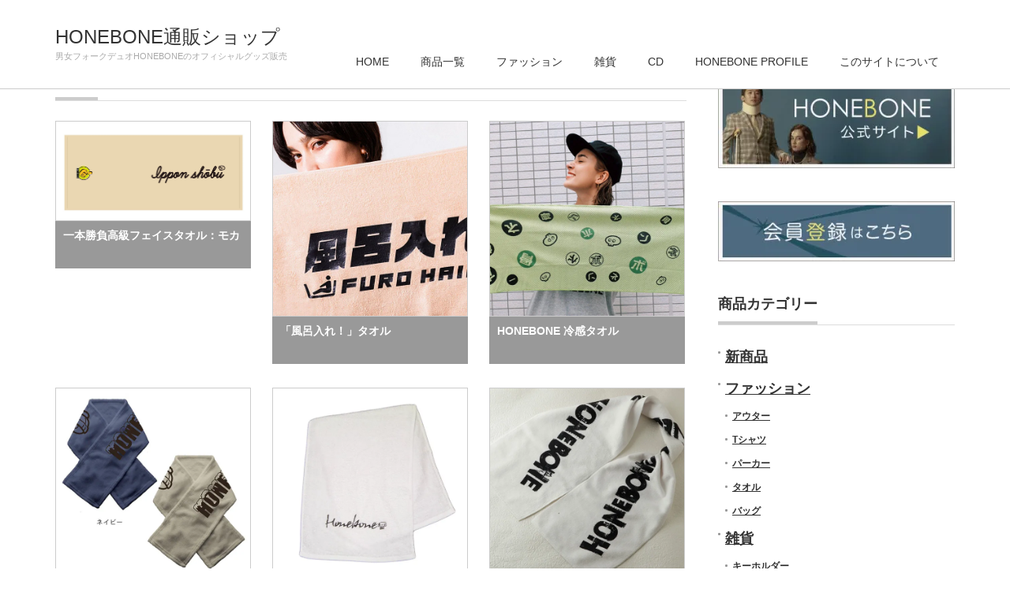

--- FILE ---
content_type: text/html; charset=UTF-8
request_url: https://honebone.oniuru.com/product-cat/towel/
body_size: 41496
content:
<!DOCTYPE html PUBLIC "-//W3C//DTD XHTML 1.1//EN" "http://www.w3.org/TR/xhtml11/DTD/xhtml11.dtd">
<!--[if lt IE 9]><html xmlns="http://www.w3.org/1999/xhtml" class="ie"><![endif]-->
<!--[if (gt IE 9)|!(IE)]><!--><html xmlns="http://www.w3.org/1999/xhtml"><!--<![endif]-->
<head profile="http://gmpg.org/xfn/11">
<meta http-equiv="Content-Type" content="text/html; charset=UTF-8" />
<meta http-equiv="X-UA-Compatible" content="IE=edge,chrome=1" />
<meta name="viewport" content="width=device-width" />
<title>タオル | 商品カテゴリー | HONEBONE通販ショップ</title>
<meta name="description" content="男女フォークデュオHONEBONEのオフィシャルグッズ販売" />
<link rel="alternate" type="application/rss+xml" title="HONEBONE通販ショップ RSS Feed" href="https://honebone.oniuru.com/feed/" />
<link rel="alternate" type="application/atom+xml" title="HONEBONE通販ショップ Atom Feed" href="https://honebone.oniuru.com/feed/atom/" />
<link rel="pingback" href="https://honebone.oniuru.com/wp/xmlrpc.php" />


<link rel='dns-prefetch' href='//s0.wp.com' />
<link rel='dns-prefetch' href='//s.w.org' />
<link rel="alternate" type="application/rss+xml" title="HONEBONE通販ショップ &raquo; タオル 商品カテゴリー のフィード" href="https://honebone.oniuru.com/product-cat/towel/feed/" />
<!-- This site uses the Google Analytics by MonsterInsights plugin v7.10.0 - Using Analytics tracking - https://www.monsterinsights.com/ -->
<script type="text/javascript" data-cfasync="false">
	var mi_version         = '7.10.0';
	var mi_track_user      = true;
	var mi_no_track_reason = '';
	
	var disableStr = 'ga-disable-UA-147968662-1';

	/* Function to detect opted out users */
	function __gaTrackerIsOptedOut() {
		return document.cookie.indexOf(disableStr + '=true') > -1;
	}

	/* Disable tracking if the opt-out cookie exists. */
	if ( __gaTrackerIsOptedOut() ) {
		window[disableStr] = true;
	}

	/* Opt-out function */
	function __gaTrackerOptout() {
	  document.cookie = disableStr + '=true; expires=Thu, 31 Dec 2099 23:59:59 UTC; path=/';
	  window[disableStr] = true;
	}
	
	if ( mi_track_user ) {
		(function(i,s,o,g,r,a,m){i['GoogleAnalyticsObject']=r;i[r]=i[r]||function(){
			(i[r].q=i[r].q||[]).push(arguments)},i[r].l=1*new Date();a=s.createElement(o),
			m=s.getElementsByTagName(o)[0];a.async=1;a.src=g;m.parentNode.insertBefore(a,m)
		})(window,document,'script','//www.google-analytics.com/analytics.js','__gaTracker');

		__gaTracker('create', 'UA-147968662-1', 'auto');
		__gaTracker('set', 'forceSSL', true);
		__gaTracker('require', 'displayfeatures');
		__gaTracker('send','pageview');
	} else {
		console.log( "" );
		(function() {
			/* https://developers.google.com/analytics/devguides/collection/analyticsjs/ */
			var noopfn = function() {
				return null;
			};
			var noopnullfn = function() {
				return null;
			};
			var Tracker = function() {
				return null;
			};
			var p = Tracker.prototype;
			p.get = noopfn;
			p.set = noopfn;
			p.send = noopfn;
			var __gaTracker = function() {
				var len = arguments.length;
				if ( len === 0 ) {
					return;
				}
				var f = arguments[len-1];
				if ( typeof f !== 'object' || f === null || typeof f.hitCallback !== 'function' ) {
					console.log( 'Not running function __gaTracker(' + arguments[0] + " ....) because you are not being tracked. " + mi_no_track_reason );
					return;
				}
				try {
					f.hitCallback();
				} catch (ex) {

				}
			};
			__gaTracker.create = function() {
				return new Tracker();
			};
			__gaTracker.getByName = noopnullfn;
			__gaTracker.getAll = function() {
				return [];
			};
			__gaTracker.remove = noopfn;
			window['__gaTracker'] = __gaTracker;
					})();
		}
</script>
<!-- / Google Analytics by MonsterInsights -->
		<script type="text/javascript">
			window._wpemojiSettings = {"baseUrl":"https:\/\/s.w.org\/images\/core\/emoji\/12.0.0-1\/72x72\/","ext":".png","svgUrl":"https:\/\/s.w.org\/images\/core\/emoji\/12.0.0-1\/svg\/","svgExt":".svg","source":{"concatemoji":"https:\/\/honebone.oniuru.com\/wp\/wp-includes\/js\/wp-emoji-release.min.js?ver=5.2.21"}};
			!function(e,a,t){var n,r,o,i=a.createElement("canvas"),p=i.getContext&&i.getContext("2d");function s(e,t){var a=String.fromCharCode;p.clearRect(0,0,i.width,i.height),p.fillText(a.apply(this,e),0,0);e=i.toDataURL();return p.clearRect(0,0,i.width,i.height),p.fillText(a.apply(this,t),0,0),e===i.toDataURL()}function c(e){var t=a.createElement("script");t.src=e,t.defer=t.type="text/javascript",a.getElementsByTagName("head")[0].appendChild(t)}for(o=Array("flag","emoji"),t.supports={everything:!0,everythingExceptFlag:!0},r=0;r<o.length;r++)t.supports[o[r]]=function(e){if(!p||!p.fillText)return!1;switch(p.textBaseline="top",p.font="600 32px Arial",e){case"flag":return s([55356,56826,55356,56819],[55356,56826,8203,55356,56819])?!1:!s([55356,57332,56128,56423,56128,56418,56128,56421,56128,56430,56128,56423,56128,56447],[55356,57332,8203,56128,56423,8203,56128,56418,8203,56128,56421,8203,56128,56430,8203,56128,56423,8203,56128,56447]);case"emoji":return!s([55357,56424,55356,57342,8205,55358,56605,8205,55357,56424,55356,57340],[55357,56424,55356,57342,8203,55358,56605,8203,55357,56424,55356,57340])}return!1}(o[r]),t.supports.everything=t.supports.everything&&t.supports[o[r]],"flag"!==o[r]&&(t.supports.everythingExceptFlag=t.supports.everythingExceptFlag&&t.supports[o[r]]);t.supports.everythingExceptFlag=t.supports.everythingExceptFlag&&!t.supports.flag,t.DOMReady=!1,t.readyCallback=function(){t.DOMReady=!0},t.supports.everything||(n=function(){t.readyCallback()},a.addEventListener?(a.addEventListener("DOMContentLoaded",n,!1),e.addEventListener("load",n,!1)):(e.attachEvent("onload",n),a.attachEvent("onreadystatechange",function(){"complete"===a.readyState&&t.readyCallback()})),(n=t.source||{}).concatemoji?c(n.concatemoji):n.wpemoji&&n.twemoji&&(c(n.twemoji),c(n.wpemoji)))}(window,document,window._wpemojiSettings);
		</script>
		<style type="text/css">
img.wp-smiley,
img.emoji {
	display: inline !important;
	border: none !important;
	box-shadow: none !important;
	height: 1em !important;
	width: 1em !important;
	margin: 0 .07em !important;
	vertical-align: -0.1em !important;
	background: none !important;
	padding: 0 !important;
}
</style>
	<link rel='stylesheet' id='wp-block-library-css'  href='https://c0.wp.com/c/5.2.21/wp-includes/css/dist/block-library/style.min.css' type='text/css' media='all' />
<link rel='stylesheet' id='jetpack_facebook_likebox-css'  href='https://c0.wp.com/p/jetpack/7.9.4/modules/widgets/facebook-likebox/style.css' type='text/css' media='all' />
<link rel='stylesheet' id='jetpack_css-css'  href='https://c0.wp.com/p/jetpack/7.9.4/css/jetpack.css' type='text/css' media='all' />
<script type='text/javascript' src='https://c0.wp.com/c/5.2.21/wp-includes/js/jquery/jquery.js'></script>
<script type='text/javascript' src='https://c0.wp.com/c/5.2.21/wp-includes/js/jquery/jquery-migrate.min.js'></script>
<script type='text/javascript'>
/* <![CDATA[ */
var monsterinsights_frontend = {"js_events_tracking":"true","download_extensions":"doc,pdf,ppt,zip,xls,docx,pptx,xlsx","inbound_paths":"[{\"path\":\"\\\/go\\\/\",\"label\":\"affiliate\"},{\"path\":\"\\\/recommend\\\/\",\"label\":\"affiliate\"}]","home_url":"https:\/\/honebone.oniuru.com","hash_tracking":"false"};
/* ]]> */
</script>
<script type='text/javascript' src='https://honebone.oniuru.com/wp/wp-content/plugins/google-analytics-for-wordpress/assets/js/frontend.min.js?ver=7.10.0'></script>
<link rel='https://api.w.org/' href='https://honebone.oniuru.com/wp-json/' />

<link rel='dns-prefetch' href='//v0.wordpress.com'/>
<link rel='dns-prefetch' href='//c0.wp.com'/>
<link rel='dns-prefetch' href='//i0.wp.com'/>
<link rel='dns-prefetch' href='//i1.wp.com'/>
<link rel='dns-prefetch' href='//i2.wp.com'/>
<style type='text/css'>img#wpstats{display:none}</style>
<!-- Jetpack Open Graph Tags -->
<meta property="og:type" content="website" />
<meta property="og:title" content="タオル &#8211; HONEBONE通販ショップ" />
<meta property="og:url" content="https://honebone.oniuru.com/product-cat/towel/" />
<meta property="og:site_name" content="HONEBONE通販ショップ" />
<meta property="og:image" content="https://i2.wp.com/honebone.oniuru.com/wp/wp-content/uploads/2019/06/cropped-siteicon.jpg?fit=512%2C512&amp;ssl=1" />
<meta property="og:image:width" content="512" />
<meta property="og:image:height" content="512" />
<meta property="og:locale" content="ja_JP" />

<!-- End Jetpack Open Graph Tags -->
<link rel="icon" href="https://i2.wp.com/honebone.oniuru.com/wp/wp-content/uploads/2019/06/cropped-siteicon.jpg?fit=32%2C32&#038;ssl=1" sizes="32x32" />
<link rel="icon" href="https://i2.wp.com/honebone.oniuru.com/wp/wp-content/uploads/2019/06/cropped-siteicon.jpg?fit=192%2C192&#038;ssl=1" sizes="192x192" />
<link rel="apple-touch-icon-precomposed" href="https://i2.wp.com/honebone.oniuru.com/wp/wp-content/uploads/2019/06/cropped-siteicon.jpg?fit=180%2C180&#038;ssl=1" />
<meta name="msapplication-TileImage" content="https://i2.wp.com/honebone.oniuru.com/wp/wp-content/uploads/2019/06/cropped-siteicon.jpg?fit=270%2C270&#038;ssl=1" />
			<style type="text/css" id="wp-custom-css">
				.flex_test-box {
    background-color: #eee;
    padding:  10px;
	display: flex;
}
 
.flex_test-item {
    padding: 10px;
    color:  #333;        
    margin:  10px;     
    border-radius:  5px;
}
ul#menu-sns li {
	background:none;
	padding:0;
}
#side_col #nav_menu-2.side_widget {
	font-size:18px;
	font-weight:bold;
}
#side_col #nav_menu-2.side_widget ul.sub-menu {
	font-size:12px;
}
p.attention {
	font-size:12px;
	padding:10px 0;
}
#main_contents_wrap {
	padding-top:0;
}			</style>
		
<link rel="stylesheet" href="https://honebone.oniuru.com/wp/wp-content/themes/precious_tcd019/style.css?ver=3.2.2" type="text/css" />
<link rel="stylesheet" href="https://honebone.oniuru.com/wp/wp-content/themes/precious_tcd019/comment-style.css?ver=3.2.2" type="text/css" />

<link rel="stylesheet" media="screen and (min-width:771px)" href="https://honebone.oniuru.com/wp/wp-content/themes/precious_tcd019/style_pc.css?ver=3.2.2" type="text/css" />
<link rel="stylesheet" media="screen and (max-width:770px)" href="https://honebone.oniuru.com/wp/wp-content/themes/precious_tcd019/style_sp.css?ver=3.2.2" type="text/css" />
<link rel="stylesheet" media="screen and (max-width:770px)" href="https://honebone.oniuru.com/wp/wp-content/themes/precious_tcd019/footer-bar/footer-bar.css?ver=?ver=3.2.2">

<link rel="stylesheet" href="https://honebone.oniuru.com/wp/wp-content/themes/precious_tcd019/japanese.css?ver=3.2.2" type="text/css" />

<script type="text/javascript" src="https://honebone.oniuru.com/wp/wp-content/themes/precious_tcd019/js/jscript.js?ver=3.2.2"></script>
<script type="text/javascript" src="https://honebone.oniuru.com/wp/wp-content/themes/precious_tcd019/js/scroll.js?ver=3.2.2"></script>
<script type="text/javascript" src="https://honebone.oniuru.com/wp/wp-content/themes/precious_tcd019/js/comment.js?ver=3.2.2"></script>
<script type="text/javascript" src="https://honebone.oniuru.com/wp/wp-content/themes/precious_tcd019/js/rollover.js?ver=3.2.2"></script>
<!--[if lt IE 9]>
<link id="stylesheet" rel="stylesheet" href="https://honebone.oniuru.com/wp/wp-content/themes/precious_tcd019/style_pc.css?ver=3.2.2" type="text/css" />
<script type="text/javascript" src="https://honebone.oniuru.com/wp/wp-content/themes/precious_tcd019/js/ie.js?ver=3.2.2"></script>
<link rel="stylesheet" href="https://honebone.oniuru.com/wp/wp-content/themes/precious_tcd019/ie.css" type="text/css" />
<![endif]-->

<style type="text/css">
.post p { font-size:14px; }

a:hover { color:#00A2D9; }

.page_navi a:hover, #post_pagination a:hover, #wp-calendar td a:hover, .pc #return_top:hover,
 #wp-calendar #prev a:hover, #wp-calendar #next a:hover, #footer #wp-calendar td a:hover, .widget_search #search-btn input:hover, .widget_search #searchsubmit:hover, .tcdw_category_list_widget a:hover, .tcdw_news_list_widget .month, .tcd_menu_widget a:hover, .tcd_menu_widget li.current-menu-item a, #submit_comment:hover, .google_search #search_button:hover
  { background-color:#00A2D9; }

#guest_info input:focus, #comment_textarea textarea:focus
  { border-color:#00A2D9; }


@media only screen and (max-width: 770px) {
#header_wrap {
    position: fixed;
    z-index: 999;
    background: #fff;
    border-bottom: 1px solid #ccc; }
#index_top { padding-top: 60px; }
#main_contents_wrap { padding-top: 60px; }
}
@media only screen and (min-width: 771px) {
#header_wrap {
    position: fixed;
    z-index: 999;
    background: #fff;
    border-bottom: 1px solid #ccc; }
#index_top { padding-top: 112px; }
}
.cartjs_box .cartjs_product_form div[style] {
width:80% !important;
text-align:center !important;
clear:both !important;
}
.cartjs_box .cartjs_product_form p {
text-align:left !important;
clear:both !important;
}
.cartjs_product_table[style] {
clear:both !important;
}
.cartjs_box .cartjs_sk_link_other div.cartjs_sk_link_other[style] {
text-align:center !important;
}

table, th, td {
  border-collapse: collapse;
  border: 1px solid #ccc;
  line-height: 1.5;
  text-align:center;
}

table.type00 th {
  width: 150px;
  padding: 10px;
  font-weight: bold;
  vertical-align: top;
  background: #3f3f3f;
  color: #ffffff;
}
table.type00 td {
  width: 350px;
  padding: 10px;
  vertical-align: top;
}

tr:nth-child(even) {
  background: #d9d9d9;
}

table.type00 td.type00_size {
 font-weight:bold;
 background:#cccccc;
}

p.info_title {
 font-size:16px;
 font-weight:bold;
 margin:10px 0 0 0;
 clear:both;
}
.post ul {
list-style:none;
margin-left:0;
}
</style>



</head>
<body class="archive tax-product-cat term-towel term-19">

 <div id="header_wrap">
  <div id="header" class="clearfix">

   <!-- logo -->
   <h1 id="logo_text"><a href="https://honebone.oniuru.com/">HONEBONE通販ショップ</a></h1>
<h2 id="description">男女フォークデュオHONEBONEのオフィシャルグッズ販売</h2>

   <!-- global menu -->
   <a href="#" class="menu_button"></a>
   <div id="global_menu" class="clearfix">
    <ul id="menu-glovalmenu" class="menu"><li id="menu-item-39" class="menu-item menu-item-type-custom menu-item-object-custom menu-item-home menu-item-39"><a href="https://honebone.oniuru.com/">HOME</a></li>
<li id="menu-item-479" class="menu-item menu-item-type-custom menu-item-object-custom menu-item-479"><a href="https://honebone.oniuru.com/?post_type=product">商品一覧</a></li>
<li id="menu-item-462" class="menu-item menu-item-type-taxonomy menu-item-object-product-cat current-product-cat-ancestor current-menu-ancestor current-menu-parent current-product-cat-parent menu-item-has-children menu-item-462"><a href="https://honebone.oniuru.com/product-cat/fashion/">ファッション</a>
<ul class="sub-menu">
	<li id="menu-item-463" class="menu-item menu-item-type-taxonomy menu-item-object-product-cat menu-item-463"><a href="https://honebone.oniuru.com/product-cat/t-shirt/">Tシャツ</a></li>
	<li id="menu-item-464" class="menu-item menu-item-type-taxonomy menu-item-object-product-cat current-menu-item menu-item-464"><a href="https://honebone.oniuru.com/product-cat/towel/" aria-current="page">タオル</a></li>
	<li id="menu-item-465" class="menu-item menu-item-type-taxonomy menu-item-object-product-cat menu-item-465"><a href="https://honebone.oniuru.com/product-cat/parker/">パーカー</a></li>
	<li id="menu-item-466" class="menu-item menu-item-type-taxonomy menu-item-object-product-cat menu-item-466"><a href="https://honebone.oniuru.com/product-cat/bag/">バッグ</a></li>
</ul>
</li>
<li id="menu-item-467" class="menu-item menu-item-type-taxonomy menu-item-object-product-cat menu-item-has-children menu-item-467"><a href="https://honebone.oniuru.com/product-cat/goods/">雑貨</a>
<ul class="sub-menu">
	<li id="menu-item-468" class="menu-item menu-item-type-taxonomy menu-item-object-product-cat menu-item-468"><a href="https://honebone.oniuru.com/product-cat/keychain/">キーホルダー</a></li>
	<li id="menu-item-469" class="menu-item menu-item-type-taxonomy menu-item-object-product-cat menu-item-469"><a href="https://honebone.oniuru.com/product-cat/cushion/">クッション</a></li>
	<li id="menu-item-470" class="menu-item menu-item-type-taxonomy menu-item-object-product-cat menu-item-470"><a href="https://honebone.oniuru.com/product-cat/coaster/">コースター</a></li>
	<li id="menu-item-471" class="menu-item menu-item-type-taxonomy menu-item-object-product-cat menu-item-471"><a href="https://honebone.oniuru.com/product-cat/sticker/">ステッカー</a></li>
	<li id="menu-item-472" class="menu-item menu-item-type-taxonomy menu-item-object-product-cat menu-item-472"><a href="https://honebone.oniuru.com/product-cat/pouch/">ポーチ</a></li>
	<li id="menu-item-473" class="menu-item menu-item-type-taxonomy menu-item-object-product-cat menu-item-473"><a href="https://honebone.oniuru.com/product-cat/posters/">ポスター</a></li>
	<li id="menu-item-474" class="menu-item menu-item-type-taxonomy menu-item-object-product-cat menu-item-474"><a href="https://honebone.oniuru.com/product-cat/mug/">マグカップ・グラス</a></li>
	<li id="menu-item-1113" class="menu-item menu-item-type-custom menu-item-object-custom menu-item-1113"><a href="https://honebone.oniuru.com/product-cat/postcard/">ポストカード</a></li>
	<li id="menu-item-475" class="menu-item menu-item-type-taxonomy menu-item-object-product-cat menu-item-475"><a href="https://honebone.oniuru.com/product-cat/letterset/">レターセット</a></li>
</ul>
</li>
<li id="menu-item-600" class="menu-item menu-item-type-taxonomy menu-item-object-product-cat menu-item-600"><a href="https://honebone.oniuru.com/product-cat/cd/">CD</a></li>
<li id="menu-item-476" class="menu-item menu-item-type-post_type menu-item-object-page menu-item-476"><a href="https://honebone.oniuru.com/profile/">HONEBONE PROFILE</a></li>
<li id="menu-item-478" class="menu-item menu-item-type-post_type menu-item-object-page menu-item-478"><a href="https://honebone.oniuru.com/about/">このサイトについて</a></li>
</ul>   </div>

  </div><!-- END #header -->
 </div><!-- END #header_wrap -->

 
 <div id="main_contents_wrap">
  <div id="main_contents" class="clearfix">
    
        
<ul id="bread_crumb" class="clearfix">
 <li itemscope="itemscope" itemtype="http://data-vocabulary.org/Breadcrumb" class="home"><a itemprop="url" href="https://honebone.oniuru.com/"><span itemprop="title">Home</span></a></li>


 <li itemscope="itemscope" itemtype="http://data-vocabulary.org/Breadcrumb"><a itemprop="url" href="https://honebone.oniuru.com/product/"><span itemprop="title">商品</span></a></li>
 <li class="last">タオル</li>

</ul>
    
<div id="main_col">

 <h2 class="headline1"><span>タオル</span></h2>

  <ol id="product_list" class="clearfix">
    <li class="clearfix">
   <a class="image" href="https://honebone.oniuru.com/product/%e4%b8%80%e6%9c%ac%e5%8b%9d%e8%b2%a0%e9%ab%98%e7%b4%9a%e3%83%95%e3%82%a7%e3%82%a4%e3%82%b9%e3%82%bf%e3%82%aa%e3%83%ab%ef%bc%9a%e3%83%a2%e3%82%ab/"><img src="https://i2.wp.com/honebone.oniuru.com/wp/wp-content/uploads/2021/04/image0-2.jpeg?fit=2002%2C1015&ssl=1" alt="" title="" /></a>
   <h4 class="title"><a href="https://honebone.oniuru.com/product/%e4%b8%80%e6%9c%ac%e5%8b%9d%e8%b2%a0%e9%ab%98%e7%b4%9a%e3%83%95%e3%82%a7%e3%82%a4%e3%82%b9%e3%82%bf%e3%82%aa%e3%83%ab%ef%bc%9a%e3%83%a2%e3%82%ab/">一本勝負高級フェイスタオル：モカ</a></h4>
  </li>
    <li class="clearfix">
   <a class="image" href="https://honebone.oniuru.com/product/157289944/"><img src="https://i0.wp.com/honebone.oniuru.com/wp/wp-content/uploads/2021/02/furohaire_01.jpg?fit=580%2C580&ssl=1" alt="" title="" /></a>
   <h4 class="title"><a href="https://honebone.oniuru.com/product/157289944/">「風呂入れ！」タオル</a></h4>
  </li>
    <li class="clearfix">
   <a class="image" href="https://honebone.oniuru.com/product/152251702/"><img src="https://i0.wp.com/honebone.oniuru.com/wp/wp-content/uploads/2020/07/item_152251702_02.jpg?fit=580%2C580&ssl=1" alt="" title="" /></a>
   <h4 class="title"><a href="https://honebone.oniuru.com/product/152251702/">HONEBONE 冷感タオル</a></h4>
  </li>
    <li class="clearfix">
   <a class="image" href="https://honebone.oniuru.com/product/147080216/"><img src="https://i0.wp.com/honebone.oniuru.com/wp/wp-content/uploads/2019/11/item_147080216_01.jpg?fit=580%2C580&ssl=1" alt="" title="" /></a>
   <h4 class="title"><a href="https://honebone.oniuru.com/product/147080216/">Fuyu用 フリースマフラー(男女兼用)</a></h4>
  </li>
    <li class="clearfix">
   <a class="image" href="https://honebone.oniuru.com/product/product-611/"><img src="https://i1.wp.com/honebone.oniuru.com/wp/wp-content/uploads/2019/09/145618698_01.jpg?fit=580%2C580&ssl=1" alt="" title="" /></a>
   <h4 class="title"><a href="https://honebone.oniuru.com/product/product-611/">高品質シンプルホテルタオル</a></h4>
  </li>
    <li class="clearfix">
   <a class="image" href="https://honebone.oniuru.com/product/product-426/"><img src="https://i0.wp.com/honebone.oniuru.com/wp/wp-content/uploads/2019/09/145293410_03.jpg?fit=580%2C580&ssl=1" alt="" title="" /></a>
   <h4 class="title"><a href="https://honebone.oniuru.com/product/product-426/">HONEBONE 3 マフラータオル</a></h4>
  </li>
   </ol>
 
 <div class="page_navi clearfix">
<p class="back"><a href="https://honebone.oniuru.com/">トップページに戻る</a></p>
</div>

  <!-- footer banner -->
 
</div><!-- END #main_col -->


<div id="side_col">

 <div class="side_widget clearfix widget_media_image" id="media_image-3">
<a href="https://www.honebone.net/"><img width="300" height="125" src="https://i1.wp.com/honebone.oniuru.com/wp/wp-content/uploads/2019/09/hone-officialsite.jpg?fit=300%2C125&amp;ssl=1" class="image wp-image-539  attachment-medium size-medium" alt="HONEBONE公式サイト" style="max-width: 100%; height: auto;" /></a></div>
<div class="side_widget clearfix widget_media_image" id="media_image-13">
<a href="https://honebone-oniuru.shop-pro.jp/cart/#/signup"><img width="300" height="77" src="https://i0.wp.com/honebone.oniuru.com/wp/wp-content/uploads/2019/09/hone-touroku.jpg?fit=300%2C77&amp;ssl=1" class="image wp-image-540  attachment-medium size-medium" alt="会員登録はこちら" style="max-width: 100%; height: auto;" /></a></div>
<div class="side_widget clearfix widget_nav_menu" id="nav_menu-2">
<h3 class="side_headline"><span>商品カテゴリー</span></h3>
<div class="menu-%e5%95%86%e5%93%81%e3%82%ab%e3%83%86%e3%82%b4%e3%83%aa%e3%83%bc-container"><ul id="menu-%e5%95%86%e5%93%81%e3%82%ab%e3%83%86%e3%82%b4%e3%83%aa%e3%83%bc" class="menu"><li id="menu-item-899" class="menu-item menu-item-type-taxonomy menu-item-object-product-cat menu-item-899"><a href="https://honebone.oniuru.com/product-cat/newitem/">新商品</a></li>
<li id="menu-item-448" class="menu-item menu-item-type-taxonomy menu-item-object-product-cat current-product-cat-ancestor current-menu-ancestor current-menu-parent current-product-cat-parent menu-item-has-children menu-item-448"><a href="https://honebone.oniuru.com/product-cat/fashion/">ファッション</a>
<ul class="sub-menu">
	<li id="menu-item-901" class="menu-item menu-item-type-taxonomy menu-item-object-product-cat menu-item-901"><a href="https://honebone.oniuru.com/product-cat/outer/">アウター</a></li>
	<li id="menu-item-449" class="menu-item menu-item-type-taxonomy menu-item-object-product-cat menu-item-449"><a href="https://honebone.oniuru.com/product-cat/t-shirt/">Tシャツ</a></li>
	<li id="menu-item-451" class="menu-item menu-item-type-taxonomy menu-item-object-product-cat menu-item-451"><a href="https://honebone.oniuru.com/product-cat/parker/">パーカー</a></li>
	<li id="menu-item-450" class="menu-item menu-item-type-taxonomy menu-item-object-product-cat current-menu-item menu-item-450"><a href="https://honebone.oniuru.com/product-cat/towel/" aria-current="page">タオル</a></li>
	<li id="menu-item-452" class="menu-item menu-item-type-taxonomy menu-item-object-product-cat menu-item-452"><a href="https://honebone.oniuru.com/product-cat/bag/">バッグ</a></li>
</ul>
</li>
<li id="menu-item-453" class="menu-item menu-item-type-taxonomy menu-item-object-product-cat menu-item-has-children menu-item-453"><a href="https://honebone.oniuru.com/product-cat/goods/">雑貨</a>
<ul class="sub-menu">
	<li id="menu-item-454" class="menu-item menu-item-type-taxonomy menu-item-object-product-cat menu-item-454"><a href="https://honebone.oniuru.com/product-cat/keychain/">キーホルダー</a></li>
	<li id="menu-item-455" class="menu-item menu-item-type-taxonomy menu-item-object-product-cat menu-item-455"><a href="https://honebone.oniuru.com/product-cat/cushion/">クッション</a></li>
	<li id="menu-item-456" class="menu-item menu-item-type-taxonomy menu-item-object-product-cat menu-item-456"><a href="https://honebone.oniuru.com/product-cat/coaster/">コースター</a></li>
	<li id="menu-item-457" class="menu-item menu-item-type-taxonomy menu-item-object-product-cat menu-item-457"><a href="https://honebone.oniuru.com/product-cat/sticker/">ステッカー</a></li>
	<li id="menu-item-458" class="menu-item menu-item-type-taxonomy menu-item-object-product-cat menu-item-458"><a href="https://honebone.oniuru.com/product-cat/pouch/">ポーチ</a></li>
	<li id="menu-item-459" class="menu-item menu-item-type-taxonomy menu-item-object-product-cat menu-item-459"><a href="https://honebone.oniuru.com/product-cat/posters/">ポスター</a></li>
	<li id="menu-item-460" class="menu-item menu-item-type-taxonomy menu-item-object-product-cat menu-item-460"><a href="https://honebone.oniuru.com/product-cat/mug/">マグカップ・グラス</a></li>
	<li id="menu-item-1112" class="menu-item menu-item-type-custom menu-item-object-custom menu-item-1112"><a href="https://honebone.oniuru.com/product-cat/postcard/">ポストカード</a></li>
	<li id="menu-item-461" class="menu-item menu-item-type-taxonomy menu-item-object-product-cat menu-item-461"><a href="https://honebone.oniuru.com/product-cat/letterset/">レターセット</a></li>
</ul>
</li>
</ul></div></div>
<div class="side_widget clearfix tcdw_product_list_widget2" id="tcdw_product_list_widget2-2">
<h3 class="side_headline"><span>商品一覧</span></h3>
<ol class="product_post_list">
  <li class="clearfix">
  <a class="image" href="https://honebone.oniuru.com/product/%e4%b8%80%e6%9c%ac%e5%8b%9d%e8%b2%a0-t%e3%82%b7%e3%83%a3%e3%83%84%ef%bc%9a%e3%83%9b%e3%83%af%e3%82%a4%e3%83%88b/"><img src="https://i0.wp.com/honebone.oniuru.com/wp/wp-content/uploads/2021/04/E42CC98F-4ACB-4504-8AFE-E5A880DD8029.jpeg?resize=200%2C200&ssl=1" alt="" title="" /></a>
  <div class="info">
   <div class="category"><a href="https://honebone.oniuru.com/product-cat/t-shirt/" rel="tag">Tシャツ</a>, <a href="https://honebone.oniuru.com/product-cat/fashion/" rel="tag">ファッション</a></div>   <a class="title" href="https://honebone.oniuru.com/product/%e4%b8%80%e6%9c%ac%e5%8b%9d%e8%b2%a0-t%e3%82%b7%e3%83%a3%e3%83%84%ef%bc%9a%e3%83%9b%e3%83%af%e3%82%a4%e3%83%88b/">一本勝負 Tシャツ：ホワイトB</a>
  </div>
 </li>
  <li class="clearfix">
  <a class="image" href="https://honebone.oniuru.com/product/157526603/"><img src="https://i1.wp.com/honebone.oniuru.com/wp/wp-content/uploads/2021/02/furosticker-800x800.jpg?resize=200%2C200&ssl=1" alt="" title="" /></a>
  <div class="info">
   <div class="category"><a href="https://honebone.oniuru.com/product-cat/sticker/" rel="tag">ステッカー</a>, <a href="https://honebone.oniuru.com/product-cat/goods/" rel="tag">雑貨</a></div>   <a class="title" href="https://honebone.oniuru.com/product/157526603/">「風呂入れ！」ステッカー</a>
  </div>
 </li>
  <li class="clearfix">
  <a class="image" href="https://honebone.oniuru.com/product/%e4%b8%80%e6%9c%ac%e5%8b%9d%e8%b2%a0t%e3%82%b7%e3%83%a3%e3%83%84%ef%bc%9a%e3%82%ab%e3%83%bc%e3%82%adb/"><img src="https://i2.wp.com/honebone.oniuru.com/wp/wp-content/uploads/2021/04/3693E703-E3EF-4303-B6DF-299784397024.jpeg?resize=200%2C200&ssl=1" alt="" title="" /></a>
  <div class="info">
   <div class="category"><a href="https://honebone.oniuru.com/product-cat/t-shirt/" rel="tag">Tシャツ</a>, <a href="https://honebone.oniuru.com/product-cat/fashion/" rel="tag">ファッション</a></div>   <a class="title" href="https://honebone.oniuru.com/product/%e4%b8%80%e6%9c%ac%e5%8b%9d%e8%b2%a0t%e3%82%b7%e3%83%a3%e3%83%84%ef%bc%9a%e3%82%ab%e3%83%bc%e3%82%adb/">一本勝負Tシャツ：カーキB</a>
  </div>
 </li>
  <li class="clearfix">
  <a class="image" href="https://honebone.oniuru.com/product/152251702/"><img src="https://i0.wp.com/honebone.oniuru.com/wp/wp-content/uploads/2020/07/item_152251702_02.jpg?resize=200%2C200&ssl=1" alt="" title="" /></a>
  <div class="info">
   <div class="category"><a href="https://honebone.oniuru.com/product-cat/towel/" rel="tag">タオル</a>, <a href="https://honebone.oniuru.com/product-cat/fashion/" rel="tag">ファッション</a></div>   <a class="title" href="https://honebone.oniuru.com/product/152251702/">HONEBONE 冷感タオル</a>
  </div>
 </li>
  <li class="clearfix">
  <a class="image" href="https://honebone.oniuru.com/product/product-630/"><img src="https://i1.wp.com/honebone.oniuru.com/wp/wp-content/uploads/2019/09/145846744_01.jpg?resize=200%2C200&ssl=1" alt="" title="" /></a>
  <div class="info">
   <div class="category"><a href="https://honebone.oniuru.com/product-cat/postcard/" rel="tag">ポストカード</a>, <a href="https://honebone.oniuru.com/product-cat/goods/" rel="tag">雑貨</a></div>   <a class="title" href="https://honebone.oniuru.com/product/product-630/">「2019 秋のはんなりライブ」 記念5枚組ポストカード</a>
  </div>
 </li>
 </ol>
</div>

</div>

  </div><!-- END #main_contents -->
 </div><!-- END #main_contents_wrap -->

 <a id="return_top" href="#header">ページ上部へ戻る</a>

   <div id="footer">
  <div id="footer_inner" class="clearfix">
   <div id="footer_widget">
    <div class="footer_widget clearfix tcdw_product_list_widget" id="tcdw_product_list_widget-2">
<h3 class="footer_headline">商品一覧</h3>
<ol class="product_post_list">
  <li class="clearfix">
  <a class="image" href="https://honebone.oniuru.com/product/product-627/"><img src="https://i0.wp.com/honebone.oniuru.com/wp/wp-content/uploads/2019/09/145846735_01.jpg?resize=72%2C72&ssl=1" alt="" title="" /></a>
  <div class="info">
   <div class="category"><a href="https://honebone.oniuru.com/product-cat/postcard/" rel="tag">ポストカード</a>, <a href="https://honebone.oniuru.com/product-cat/goods/" rel="tag">雑貨</a></div>   <a class="title" href="https://honebone.oniuru.com/product/product-627/">「2019 夏のつゆだくライブ」 記念5枚組ポストカード</a>
  </div>
 </li>
  <li class="clearfix">
  <a class="image" href="https://honebone.oniuru.com/product/skeleton/"><img src="https://i2.wp.com/honebone.oniuru.com/wp/wp-content/uploads/2019/09/145601283_01.jpg?resize=72%2C72&ssl=1" alt="" title="" /></a>
  <div class="info">
   <div class="category"><a href="https://honebone.oniuru.com/product-cat/cd/" rel="tag">CD</a></div>   <a class="title" href="https://honebone.oniuru.com/product/skeleton/">SKELETON</a>
  </div>
 </li>
  <li class="clearfix">
  <a class="image" href="https://honebone.oniuru.com/product/product-432/"><img src="https://i1.wp.com/honebone.oniuru.com/wp/wp-content/uploads/2019/09/145293449_04.jpg?resize=72%2C72&ssl=1" alt="" title="" /></a>
  <div class="info">
   <div class="category"><a href="https://honebone.oniuru.com/product-cat/pouch/" rel="tag">ポーチ</a>, <a href="https://honebone.oniuru.com/product-cat/goods/" rel="tag">雑貨</a></div>   <a class="title" href="https://honebone.oniuru.com/product/product-432/">HONEBONE ホットドッグ巾着</a>
  </div>
 </li>
  <li class="clearfix">
  <a class="image" href="https://honebone.oniuru.com/product/product-657/"><img src="https://i2.wp.com/honebone.oniuru.com/wp/wp-content/uploads/2019/09/145905251_01.jpg?resize=72%2C72&ssl=1" alt="" title="" /></a>
  <div class="info">
   <div class="category"><a href="https://honebone.oniuru.com/product-cat/mug/" rel="tag">マグカップ・グラス</a>, <a href="https://honebone.oniuru.com/product-cat/goods/" rel="tag">雑貨</a></div>   <a class="title" href="https://honebone.oniuru.com/product/product-657/">13・マウンテンアルミボトル</a>
  </div>
 </li>
  <li class="clearfix">
  <a class="image" href="https://honebone.oniuru.com/product/151770084/"><img src="https://i2.wp.com/honebone.oniuru.com/wp/wp-content/uploads/2020/06/item_151770084_02.jpg?resize=72%2C72&ssl=1" alt="" title="" /></a>
  <div class="info">
   <div class="category"><a href="https://honebone.oniuru.com/product-cat/goods/" rel="tag">雑貨</a></div>   <a class="title" href="https://honebone.oniuru.com/product/151770084/">HONEBONE ジョイグリップ</a>
  </div>
 </li>
 </ol>
</div>
<div class="footer_widget clearfix widget_facebook_likebox" id="facebook-likebox-4">
		<div id="fb-root"></div>
		<div class="fb-page" data-href="https://www.facebook.com/honebonehonebone" data-width="340"  data-height="580" data-hide-cover="false" data-show-facepile="true" data-tabs="timeline">
		<div class="fb-xfbml-parse-ignore"><blockquote cite="https://www.facebook.com/honebonehonebone"><a href="https://www.facebook.com/honebonehonebone"></a></blockquote></div>
		</div>
		</div>
<div class="footer_widget clearfix widget_twitter_timeline" id="twitter_timeline-5">
<a class="twitter-timeline" data-height="580" data-theme="light" data-link-color="#f96e5b" data-border-color="#e8e8e8" data-lang="JA" data-partner="jetpack" href="https://twitter.com/HONEBONE_OFFI" href="https://twitter.com/HONEBONE_OFFI">ツイート</a></div>
   </div>
  </div><!-- END #footer_inner -->
 </div><!-- END #footer -->
  

 <div id="copyright">
  <div id="copyright_inner" class="clearfix">

   <!-- global menu -->
      <div id="footer_menu" class="clearfix">
    <ul id="menu-glovalmenu-1" class="menu"><li class="menu-item menu-item-type-custom menu-item-object-custom menu-item-home menu-item-39"><a href="https://honebone.oniuru.com/">HOME</a></li>
<li class="menu-item menu-item-type-custom menu-item-object-custom menu-item-479"><a href="https://honebone.oniuru.com/?post_type=product">商品一覧</a></li>
<li class="menu-item menu-item-type-taxonomy menu-item-object-product-cat current-product-cat-ancestor current-menu-ancestor current-menu-parent current-product-cat-parent menu-item-has-children menu-item-462"><a href="https://honebone.oniuru.com/product-cat/fashion/">ファッション</a>
<ul class="sub-menu">
	<li class="menu-item menu-item-type-taxonomy menu-item-object-product-cat menu-item-463"><a href="https://honebone.oniuru.com/product-cat/t-shirt/">Tシャツ</a></li>
	<li class="menu-item menu-item-type-taxonomy menu-item-object-product-cat current-menu-item menu-item-464"><a href="https://honebone.oniuru.com/product-cat/towel/" aria-current="page">タオル</a></li>
	<li class="menu-item menu-item-type-taxonomy menu-item-object-product-cat menu-item-465"><a href="https://honebone.oniuru.com/product-cat/parker/">パーカー</a></li>
	<li class="menu-item menu-item-type-taxonomy menu-item-object-product-cat menu-item-466"><a href="https://honebone.oniuru.com/product-cat/bag/">バッグ</a></li>
</ul>
</li>
<li class="menu-item menu-item-type-taxonomy menu-item-object-product-cat menu-item-has-children menu-item-467"><a href="https://honebone.oniuru.com/product-cat/goods/">雑貨</a>
<ul class="sub-menu">
	<li class="menu-item menu-item-type-taxonomy menu-item-object-product-cat menu-item-468"><a href="https://honebone.oniuru.com/product-cat/keychain/">キーホルダー</a></li>
	<li class="menu-item menu-item-type-taxonomy menu-item-object-product-cat menu-item-469"><a href="https://honebone.oniuru.com/product-cat/cushion/">クッション</a></li>
	<li class="menu-item menu-item-type-taxonomy menu-item-object-product-cat menu-item-470"><a href="https://honebone.oniuru.com/product-cat/coaster/">コースター</a></li>
	<li class="menu-item menu-item-type-taxonomy menu-item-object-product-cat menu-item-471"><a href="https://honebone.oniuru.com/product-cat/sticker/">ステッカー</a></li>
	<li class="menu-item menu-item-type-taxonomy menu-item-object-product-cat menu-item-472"><a href="https://honebone.oniuru.com/product-cat/pouch/">ポーチ</a></li>
	<li class="menu-item menu-item-type-taxonomy menu-item-object-product-cat menu-item-473"><a href="https://honebone.oniuru.com/product-cat/posters/">ポスター</a></li>
	<li class="menu-item menu-item-type-taxonomy menu-item-object-product-cat menu-item-474"><a href="https://honebone.oniuru.com/product-cat/mug/">マグカップ・グラス</a></li>
	<li class="menu-item menu-item-type-custom menu-item-object-custom menu-item-1113"><a href="https://honebone.oniuru.com/product-cat/postcard/">ポストカード</a></li>
	<li class="menu-item menu-item-type-taxonomy menu-item-object-product-cat menu-item-475"><a href="https://honebone.oniuru.com/product-cat/letterset/">レターセット</a></li>
</ul>
</li>
<li class="menu-item menu-item-type-taxonomy menu-item-object-product-cat menu-item-600"><a href="https://honebone.oniuru.com/product-cat/cd/">CD</a></li>
<li class="menu-item menu-item-type-post_type menu-item-object-page menu-item-476"><a href="https://honebone.oniuru.com/profile/">HONEBONE PROFILE</a></li>
<li class="menu-item menu-item-type-post_type menu-item-object-page menu-item-478"><a href="https://honebone.oniuru.com/about/">このサイトについて</a></li>
</ul>   </div>
   
   <!-- social button -->
                  <ul class="user_sns clearfix" id="social_link">
            <li class="rss"><a class="target_blank" href="https://honebone.oniuru.com/feed/"><span>RSS</span></a></li>            <li class="twitter"><a href="https://twitter.com/HONEBONE_OFFI" target="_blank"><span>Twitter</span></a></li>            <li class="facebook"><a href="https://www.facebook.com/honebonehonebone" target="_blank"><span>Facebook</span></a></li>            <li class="insta"><a href="https://www.instagram.com/emily_honebone/" target="_blank"><span>Instagram</span></a></li>                                             </ul>
         
   <p>Copyright &copy;&nbsp; <a href="https://honebone.oniuru.com/">HONEBONE通販ショップ</a></p>

  </div>
 </div>



 
	<div style="display:none">
	</div>
<script type='text/javascript' src='https://c0.wp.com/p/jetpack/7.9.4/_inc/build/photon/photon.min.js'></script>
<script type='text/javascript' src='https://s0.wp.com/wp-content/js/devicepx-jetpack.js?ver=202604'></script>
<script type='text/javascript'>
/* <![CDATA[ */
var jpfbembed = {"appid":"249643311490","locale":"en_US"};
/* ]]> */
</script>
<script type='text/javascript' src='https://c0.wp.com/p/jetpack/7.9.4/_inc/build/facebook-embed.min.js'></script>
<script type='text/javascript' src='https://c0.wp.com/p/jetpack/7.9.4/_inc/build/twitter-timeline.min.js'></script>
<script type='text/javascript' src='https://c0.wp.com/c/5.2.21/wp-includes/js/wp-embed.min.js'></script>
<script type='text/javascript' src='https://stats.wp.com/e-202604.js' async='async' defer='defer'></script>
<script type='text/javascript'>
	_stq = window._stq || [];
	_stq.push([ 'view', {v:'ext',j:'1:7.9.4',blog:'163451690',post:'0',tz:'9',srv:'honebone.oniuru.com'} ]);
	_stq.push([ 'clickTrackerInit', '163451690', '0' ]);
</script>
</body>
</html>

--- FILE ---
content_type: text/plain
request_url: https://www.google-analytics.com/j/collect?v=1&_v=j102&a=1730236853&t=pageview&_s=1&dl=https%3A%2F%2Fhonebone.oniuru.com%2Fproduct-cat%2Ftowel%2F&ul=en-us%40posix&dt=%E3%82%BF%E3%82%AA%E3%83%AB%20%7C%20%E5%95%86%E5%93%81%E3%82%AB%E3%83%86%E3%82%B4%E3%83%AA%E3%83%BC%20%7C%20HONEBONE%E9%80%9A%E8%B2%A9%E3%82%B7%E3%83%A7%E3%83%83%E3%83%97&sr=1280x720&vp=1280x720&_u=YGBAgUABCAAAACAAI~&jid=863675630&gjid=1735093943&cid=166172180.1768986793&tid=UA-147968662-1&_gid=902060327.1768986793&_slc=1&z=1467692795
body_size: -452
content:
2,cG-D4SXJZZ22P